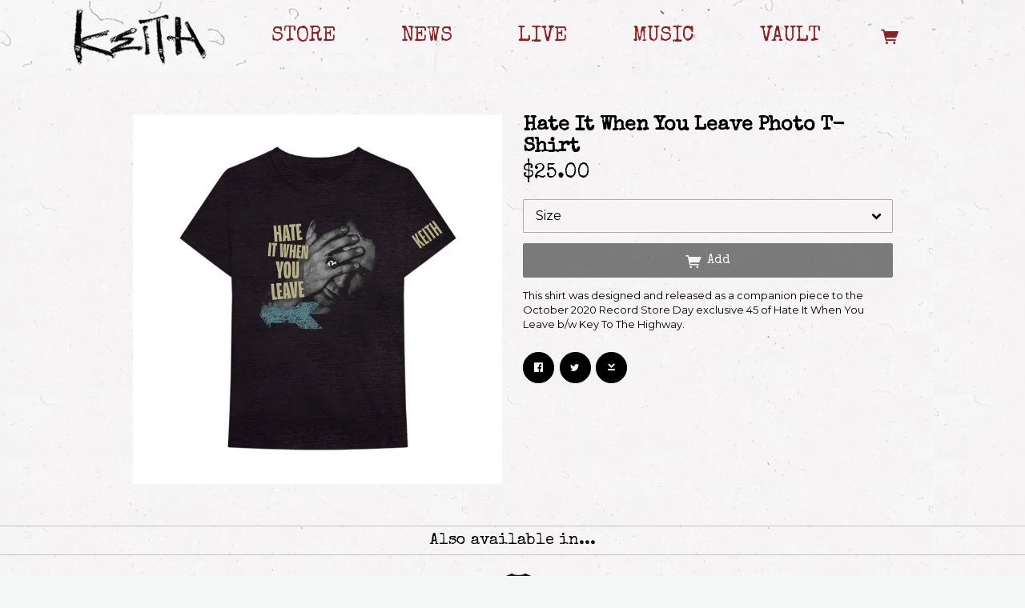

--- FILE ---
content_type: text/html;charset=utf-8
request_url: https://ukstore.keithrichards.com/products/hate-it-when-you-leave-photo-t-shirt
body_size: 32669
content:
<!doctype html>
<html prefix="og: http://ogp.me/ns#">
  <head>
    <link rel="preconnect" href="https://musicglue-images-prod.global.ssl.fastly.net" />
    <link rel="preconnect" href="https://musicglue-wwwassets.global.ssl.fastly.net" />
    <link rel="dns-prefetch" href="https://musicglue-images-prod.global.ssl.fastly.net" />
    <link rel="dns-prefetch" href="https://musicglue-wwwassets.global.ssl.fastly.net" />
    <link rel="preload" href="https://musicglue-themes.global.ssl.fastly.net/stylesheets/4ad074d8-dc14-4d35-8fe6-1c21c79046e1/46/03f682fd-7f46-4aae-9ffb-e6ab85d0650f/torrent.css?v=1" as="style" />
    
    <link rel="preload" href="https://musicglue-production-profile-components.global.ssl.fastly.net/brkwtr/vendor/e7/d1/f9/a1/ed/1a/d7/fb/f0/77.js?v=1" as="script" crossorigin="anonymous" />
    <link rel="preload" href="https://musicglue-production-profile-components.global.ssl.fastly.net/brkwtr/locale.en/9c/20/c4/f4/b5/41/f8/28/f3/ca.js?v=1" as="script" crossorigin="anonymous" />
    <link rel="preload" href="https://musicglue-production-profile-components.global.ssl.fastly.net/brkwtr/app/02/25/b3/82/76/82/f4/b3/da/9e.js?v=1" as="script" crossorigin="anonymous" />
    


    <meta charset="utf-8" />
    <meta http-equiv="x-ua-compatible" content="ie=edge">
    <meta name="viewport" content="width=device-width, initial-scale=1" />

    <title>Hate It When You Leave Photo T-Shirt - Keith Richards</title>

    

    
    

    <link rel="icon" type="image/png" href="https://musicglue-images-prod.global.ssl.fastly.net/keith-richards/profile/images/keith-favicon.png?u=aHR0cHM6Ly9kMTgwcWJkYTZvN2U0ay5jbG91ZGZyb250Lm5ldC9lZi8zOS9lZC9iMi9mOS85NS80ZS8wMS85Ni9jMy8zMi9jMi9iMC9jZS9kMi9mYi9rZWl0aC1mYXZpY29uLnBuZw%3D%3D&amp;height=16&amp;width=16&amp;v=2" sizes="16x16">
    <link rel="icon" type="image/png" href="https://musicglue-images-prod.global.ssl.fastly.net/keith-richards/profile/images/keith-favicon.png?u=aHR0cHM6Ly9kMTgwcWJkYTZvN2U0ay5jbG91ZGZyb250Lm5ldC9lZi8zOS9lZC9iMi9mOS85NS80ZS8wMS85Ni9jMy8zMi9jMi9iMC9jZS9kMi9mYi9rZWl0aC1mYXZpY29uLnBuZw%3D%3D&amp;height=32&amp;width=32&amp;v=2" sizes="32x32">
    <link rel="apple-touch-icon" sizes="180x180" href="https://musicglue-images-prod.global.ssl.fastly.net/keith-richards/profile/images/keith-favicon.png?u=aHR0cHM6Ly9kMTgwcWJkYTZvN2U0ay5jbG91ZGZyb250Lm5ldC9lZi8zOS9lZC9iMi9mOS85NS80ZS8wMS85Ni9jMy8zMi9jMi9iMC9jZS9kMi9mYi9rZWl0aC1mYXZpY29uLnBuZw%3D%3D&amp;height=180&amp;width=180&amp;bg=%23ffffff&amp;v=2">

    <link rel="stylesheet" type="text/css" href="https://musicglue-themes.global.ssl.fastly.net/stylesheets/4ad074d8-dc14-4d35-8fe6-1c21c79046e1/46/03f682fd-7f46-4aae-9ffb-e6ab85d0650f/torrent.css?v=1" id="themeStyleSheet">

    <script>
      window.BASE_URL = 'https://ukstore.keithrichards.com';
      window.GRAPH_URL = '/__graph';
      window.PREVIEW_ORIGIN = '';
      window.PROFILE_ID = 'd4136de3-6f86-4957-bf25-39edb0e24d91';
      
      window.PROFILE_PATH = '';
      window.PROFILE_URL = 'https://ukstore.keithrichards.com';
      window.SHRINKRAY_URL = 'https://musicglue-images-prod.global.ssl.fastly.net/resize';
      window.COUNTRY = 'us';
    </script>

    

    

    
      
      
        <meta property="og:description" content="Hate It When You Leave Photo T-Shirt" />
      
    
      
      
        <meta name="description" content="Hate It When You Leave Photo T-Shirt" />
      
    
      
      
        <meta property="og:title" content="Keith Richards - Hate It When You Leave Photo T-Shirt" />
      
    
      
      
        <meta property="og:image" content="https://musicglue-images-prod.global.ssl.fastly.net/keith-richards/profile/images?u=aHR0cHM6Ly9tdXNpY2dsdWUtdXNlci1hcHAtcC0zLXAuczMuYW1hem9uYXdzLmNvbS9vcmlnaW5hbHMvMmM4OTVlZjAtZTI4My00NDU4LWJhYTQtYTY1OTQ0OWViMTE3&amp;height=1200&amp;mode=fit&amp;width=1200&amp;v=2" />
      
    
      
      
        <meta property="og:url" content="https://ukstore.keithrichards.com/products/hate-it-when-you-leave-photo-t-shirt" />
      
    
      
      
        
        <script type="application/ld+json">
          {"@context":"http://schema.org/","@type":"Product","brand":{"@type":"Organization","name":"Keith Richards"},"category":null,"name":"Hate It When You Leave Photo T-Shirt","image":"https://musicglue-images-prod.global.ssl.fastly.net/keith-richards/profile/images?u=aHR0cHM6Ly9tdXNpY2dsdWUtdXNlci1hcHAtcC0zLXAuczMuYW1hem9uYXdzLmNvbS9vcmlnaW5hbHMvMmM4OTVlZjAtZTI4My00NDU4LWJhYTQtYTY1OTQ0OWViMTE3&height=1200&mode=fit&width=1200&v=2","description":"Hate It When You Leave Photo T-Shirt","offers":{"@type":"Offer","availability":"InStock","url":"https://ukstore.keithrichards.com/products/hate-it-when-you-leave-photo-t-shirt","price":"25","priceCurrency":"USD"}}
        </script>
        
      
    
      
      
        <meta property="og:site_name" content="Keith Richards" />
      
    
      
      
        <meta property="og:type" content="website" />
      
    
  </head>

  <body
      data-page-categories=""
      data-page-layout="single-column"
      data-page-path="/products/:identifier"
      data-page-tags="merch"
      data-page-type="product upsells"
  >
    <div id="root">
      <div class="mg-layout">
        <div class="wrapper">
          
            


<span id="MenuTrigger" class="MenuTrigger_normal"><span id="MenuTrigger-trigger"></span></span>
<header class="Header Header_normal " data-scroll data-scroll-trigger="MenuTrigger-trigger" data-scroll-outclass="Header_scrolled">
  <section class="Banner">
    <div class="Banner-content">
      <div class="NavSection">
        <div role="main" class="FullMenu">
          <nav class="Menu">
            
    <a
    href="/"
    target="_self"
    title="Home"
    class="Link MenuLink MenuLink_inactive InternalLink"
    
  >
    Home
  </a>

    <a
    href="/store"
    target="_self"
    title="Store"
    class="Link MenuLink MenuLink_inactive InternalLink"
    
  >
    Store
  </a>

    <a
    href="/news"
    target="_self"
    title="News"
    class="Link MenuLink MenuLink_inactive InternalLink"
    
  >
    News
  </a>

    <a
    href="/live"
    target="_self"
    title="Live"
    class="Link MenuLink MenuLink_inactive InternalLink"
    
  >
    Live
  </a>

    <a
    href="/music"
    target="_self"
    title="Music"
    class="Link MenuLink MenuLink_inactive InternalLink"
    
  >
    Music
  </a>

    <a
    href="/vault"
    target="_self"
    title="Vault"
    class="Link MenuLink MenuLink_inactive InternalLink"
    
  >
    Vault
  </a>


          </nav>
        </div>
        <a class="Burger" data-action="toggleClass" data-toggle-class-target=".wrapper" data-toggle-class-value="PopMenu_open">
          <div class="bits">
            <span class="top"></span>
            <span class="meat"></span>
            <span class="bottom"></span>
          </div>
          <div class="text">
            Menu
          </div>
        </a>
        
          <div class="BannerSocials">
            
  <div class="Card SocialAccountsWidget">
  
  <div class="Card-content">
    
    <ul class="SocialAccounts" itemscope itemtype="http://schema.org/Organization">
      <link itemprop="url" href="/">
      
        <li class="SocialAccount">
          <a itemprop="sameAs" href="https://instagram.com/officialkeef" target="_blank" rel="noopener nofollow" class="SocialAccount-link SocialAccount-Instagram"></a>
        </li>
      
        <li class="SocialAccount">
          <a itemprop="sameAs" href="https://facebook.com/KeithRichards" target="_blank" rel="noopener nofollow" class="SocialAccount-link SocialAccount-Facebook"></a>
        </li>
      
        <li class="SocialAccount">
          <a itemprop="sameAs" href="https://twitter.com/officialkeef" target="_blank" rel="noopener nofollow" class="SocialAccount-link SocialAccount-Twitter"></a>
        </li>
      
        <li class="SocialAccount">
          <a itemprop="sameAs" href="https://open.spotify.com/artist/08avsqaGIlK2x3i2Cu7rKH" target="_blank" rel="noopener nofollow" class="SocialAccount-link SocialAccount-Spotify"></a>
        </li>
      
        <li class="SocialAccount">
          <a itemprop="sameAs" href="https://music.apple.com/artist/keith-richards/241666" target="_blank" rel="noopener nofollow" class="SocialAccount-link SocialAccount-Apple Music"></a>
        </li>
      
        <li class="SocialAccount">
          <a itemprop="sameAs" href="https://youtube.com/user/officialkeef" target="_blank" rel="noopener nofollow" class="SocialAccount-link SocialAccount-YouTube"></a>
        </li>
      
    </ul>
  
  </div>
</div>



            
          </div>
        
      </div>
      <a class="Banner-logo" href="/" title="Keith Richards">
        
          <img src="https://musicglue-images-prod.global.ssl.fastly.net/keith-richards/profile/images/keith-logo.png?u=aHR0cHM6Ly9kMTgwcWJkYTZvN2U0ay5jbG91ZGZyb250Lm5ldC9lYS8xNy85Ny9hYy9mYy8yYS80YS81NS9iYi82Mi8wZS8yNi8yYS9mNi9kYy8wNy9rZWl0aC1sb2dvLnBuZw%3D%3D&amp;height=100&amp;mode=contain&amp;v=2" height="100">
        
        <h1 class="SiteTitle">Keith Richards</h1>
      </a>
      <div class="ShoppingSection">
        

        
        
        
        <div class="HeaderBarBasket">
          <span data-component="ReservationExpiry" class="Component " data-props="e30="></span>
            <a class="HeaderBarBasket-link" data-action="toggleClass,dispatch" data-toggle-class-target=".wrapper" data-toggle-class-value="PopBasket_open" data-dispatch="deferredPartial|popbasket|enable">
            <span class="HeaderBarBasket-link-icon"></span>
            <span data-component="BasketCount" class="Component HeaderBarBasket-count" data-props="e30="></span>
          </a>
        </div>
      </div>
    </div>
  </section>
</header>





<script>
  const carouselImages = [
	"https://musicglue-images-prod.global.ssl.fastly.net/resize?url=https%3A%2F%2Fd180qbda6o7e4k.cloudfront.net%2F3d%2F6a%2Fe8%2Fb6%2F12%2F3f%2F45%2F11%2Fa8%2Fb0%2F9b%2Fcd%2Ff4%2F70%2F6c%2F6c%2Fcarousel-banner1.jpg&width=1900&mode=contain",
	"https://musicglue-images-prod.global.ssl.fastly.net/resize?url=https%3A%2F%2Fd180qbda6o7e4k.cloudfront.net%2F0c%2Fc2%2Fd7%2F45%2F20%2Fd4%2F4c%2F94%2F9c%2F58%2F5b%2Fae%2F7c%2F35%2F57%2Fdc%2Fcarousel-banner2.jpg&width=1900&mode=contain",
  	"https://musicglue-images-prod.global.ssl.fastly.net/resize?url=https%3A%2F%2Fd180qbda6o7e4k.cloudfront.net%2F4d%2Fcc%2F2a%2Faf%2Fac%2Fb1%2F48%2F2c%2F99%2F67%2F44%2F91%2Ff0%2F53%2F8d%2F9a%2Fcarousel-banner3.jpg&width=1900&mode=contain",
	"https://musicglue-images-prod.global.ssl.fastly.net/resize?url=https%3A%2F%2Fd180qbda6o7e4k.cloudfront.net%2F16%2F21%2F32%2F55%2Ff7%2F28%2F4a%2Fe5%2Fa9%2Fce%2Fdd%2Fb7%2Fc8%2F97%2Ff6%2Feb%2Fcarousel-banner4.jpg&width=1900&mode=contain",
	"https://musicglue-images-prod.global.ssl.fastly.net/resize?url=https%3A%2F%2Fd180qbda6o7e4k.cloudfront.net%2Fd5%2F4c%2Fdc%2F6b%2F9c%2F2a%2F4a%2F35%2F86%2Fc0%2F8e%2Fe5%2F63%2F8c%2Fc0%2Feb%2Fcarousel-banner5.jpg&width=1900&mode=contain"
];

  
function customImage() {
	let number = Math.floor(Math.random() * carouselImages.length);
	document.getElementById("HomeBlock-banner-image").src = carouselImages[number];
};
</script>

          

          
  <main id="Main" class="Main content">
    <div class="MainWrapper">
      
      <div class="MainContent">
        
          


  
  

  
  <div class="Card ProductDetail ProductDetail_Merch">
  
  <div class="Card-content">
    
    <article 
      class="Product MerchProduct PhysicalProduct"
      data-product-owner="keith-richards"
      data-product-tags="merch"
    >
      
        <div data-context="[base64]">
  <div class="ProductInfo">
    <div class="ProductDetailImages" data-lightbox>
  <div class="ProductDetailImages-primary PrimaryImage">
    
      <img alt="" title="Hate It When You Leave Photo T-Shirt - Keith Richards" sizes="(min-width: 530px) 625px,
               (min-width: 720px) 50vw,
               (min-width: 800px) 462px, 100vw" srcset="https://musicglue-images-prod.global.ssl.fastly.net/keith-richards/product/hate-it-when-you-leave-photo-t-shirt?u=aHR0cHM6Ly9tdXNpY2dsdWUtdXNlci1hcHAtcC0zLXAuczMuYW1hem9uYXdzLmNvbS9vcmlnaW5hbHMvMmM4OTVlZjAtZTI4My00NDU4LWJhYTQtYTY1OTQ0OWViMTE3&amp;mode=contain&amp;width=600&amp;v=2 600w,
                https://musicglue-images-prod.global.ssl.fastly.net/keith-richards/product/hate-it-when-you-leave-photo-t-shirt?u=aHR0cHM6Ly9tdXNpY2dsdWUtdXNlci1hcHAtcC0zLXAuczMuYW1hem9uYXdzLmNvbS9vcmlnaW5hbHMvMmM4OTVlZjAtZTI4My00NDU4LWJhYTQtYTY1OTQ0OWViMTE3&amp;mode=contain&amp;width=700&amp;v=2 700w,
                https://musicglue-images-prod.global.ssl.fastly.net/keith-richards/product/hate-it-when-you-leave-photo-t-shirt?u=aHR0cHM6Ly9tdXNpY2dsdWUtdXNlci1hcHAtcC0zLXAuczMuYW1hem9uYXdzLmNvbS9vcmlnaW5hbHMvMmM4OTVlZjAtZTI4My00NDU4LWJhYTQtYTY1OTQ0OWViMTE3&amp;mode=contain&amp;width=800&amp;v=2 800w,
                https://musicglue-images-prod.global.ssl.fastly.net/keith-richards/product/hate-it-when-you-leave-photo-t-shirt?u=aHR0cHM6Ly9tdXNpY2dsdWUtdXNlci1hcHAtcC0zLXAuczMuYW1hem9uYXdzLmNvbS9vcmlnaW5hbHMvMmM4OTVlZjAtZTI4My00NDU4LWJhYTQtYTY1OTQ0OWViMTE3&amp;mode=contain&amp;width=900&amp;v=2 900w,
                https://musicglue-images-prod.global.ssl.fastly.net/keith-richards/product/hate-it-when-you-leave-photo-t-shirt?u=aHR0cHM6Ly9tdXNpY2dsdWUtdXNlci1hcHAtcC0zLXAuczMuYW1hem9uYXdzLmNvbS9vcmlnaW5hbHMvMmM4OTVlZjAtZTI4My00NDU4LWJhYTQtYTY1OTQ0OWViMTE3&amp;mode=contain&amp;width=1000&amp;v=2 1000w,
                https://musicglue-images-prod.global.ssl.fastly.net/keith-richards/product/hate-it-when-you-leave-photo-t-shirt?u=aHR0cHM6Ly9tdXNpY2dsdWUtdXNlci1hcHAtcC0zLXAuczMuYW1hem9uYXdzLmNvbS9vcmlnaW5hbHMvMmM4OTVlZjAtZTI4My00NDU4LWJhYTQtYTY1OTQ0OWViMTE3&amp;mode=contain&amp;width=1100&amp;v=2 1100w,
                https://musicglue-images-prod.global.ssl.fastly.net/keith-richards/product/hate-it-when-you-leave-photo-t-shirt?u=aHR0cHM6Ly9tdXNpY2dsdWUtdXNlci1hcHAtcC0zLXAuczMuYW1hem9uYXdzLmNvbS9vcmlnaW5hbHMvMmM4OTVlZjAtZTI4My00NDU4LWJhYTQtYTY1OTQ0OWViMTE3&amp;mode=contain&amp;width=1200&amp;v=2 1200w,
                https://musicglue-images-prod.global.ssl.fastly.net/keith-richards/product/hate-it-when-you-leave-photo-t-shirt?u=aHR0cHM6Ly9tdXNpY2dsdWUtdXNlci1hcHAtcC0zLXAuczMuYW1hem9uYXdzLmNvbS9vcmlnaW5hbHMvMmM4OTVlZjAtZTI4My00NDU4LWJhYTQtYTY1OTQ0OWViMTE3&amp;mode=contain&amp;width=1300&amp;v=2 1300w,
                https://musicglue-images-prod.global.ssl.fastly.net/keith-richards/product/hate-it-when-you-leave-photo-t-shirt?u=aHR0cHM6Ly9tdXNpY2dsdWUtdXNlci1hcHAtcC0zLXAuczMuYW1hem9uYXdzLmNvbS9vcmlnaW5hbHMvMmM4OTVlZjAtZTI4My00NDU4LWJhYTQtYTY1OTQ0OWViMTE3&amp;mode=contain&amp;width=1400&amp;v=2 1400w" src="https://musicglue-images-prod.global.ssl.fastly.net/keith-richards/product/hate-it-when-you-leave-photo-t-shirt?u=aHR0cHM6Ly9tdXNpY2dsdWUtdXNlci1hcHAtcC0zLXAuczMuYW1hem9uYXdzLmNvbS9vcmlnaW5hbHMvMmM4OTVlZjAtZTI4My00NDU4LWJhYTQtYTY1OTQ0OWViMTE3&amp;mode=contain&amp;width=600&amp;v=2">
    
  </div>

  <ul class="ProductDetailImages-secondary">
    
  </ul>
</div>


    <div class="ProductDetail-info">
      <div class="ProductDetail-infoInners">
        <h1 class="ProductDetail-name ProductName">Hate It When You Leave Photo T-Shirt</h1>

        

        <div class="ProductDetailSummary">
          
        </div>

        


        <span>
          
          
          
            
              <div class="PhysicalBuyActions">
                

                
                <div class="PhysicalBuyOptions ">
                  
                    





    <span class="Price Price_FixedPrice ProductDetail-price FixedPrice">
      $25.00
    </span>
  

                  

                  
                  
                    <div class="ProductVariantSelector PhysicalBuyActions-variants">
                      
                        
                        
                          <span data-component="OptionSelect" class="Component " data-props="[base64]"></span>
                        
                      
                    </div>
                    <div class="PhysicalBuyOptions-actions">
                      <span data-component="QuantitySelect" class="Component PhysicalBuyOptions-quantity" data-props="[base64]"></span>
                      <div class="AddWrapper" data-event="custom" data-action="dispatch" data-dispatch="deferredPartial|popbasket|enable">
                        <span data-component="AddToBasket" class="Component " data-props="[base64]"></span>
                      </div>
                    </div>
                  
                </div>
              </div>
            
          

          <span data-component="ProductInBasket" class="Component " data-props="[base64]"></span>

          
        </span>

        
          <div class="ProductDetailDescription">
            <p>This shirt was designed and released as a companion piece to the October 2020 Record Store Day exclusive 45 of Hate It When You Leave b/w Key To The Highway. </p>

          </div>
        

        <div class="ShareButtons">
  
<a href="https://www.facebook.com/sharer/sharer.php?u=https://ukstore.keithrichards.com/products/hate-it-when-you-leave-photo-t-shirt" class="ShareFacebook Button" target="_blank" rel="noopener noreferrer" data-action="track" data-track-name="SOCIAL_SHARE" data-track-network="Facebook" data-track-url="https://ukstore.keithrichards.com/products/hate-it-when-you-leave-photo-t-shirt">
  <span>Share</span>
</a>

  
<a href="https://twitter.com/intent/tweet?url=https://ukstore.keithrichards.com/products/hate-it-when-you-leave-photo-t-shirt" class="ShareTwitter Button" target="_blank" rel="noopener noreferrer" data-action="track" data-track-name="SOCIAL_SHARE" data-track-network="Twitter" data-track-url="https://ukstore.keithrichards.com/products/hate-it-when-you-leave-photo-t-shirt">
  <span>Tweet</span>
</a>

  
  <button class="Embed ShareEmbed Button" data-action="showModal,track" data-show-modal-modal="embed" data-show-modal-query-product-id="3640636d-ab66-4883-a93e-66b69c920d4c" data-show-modal-query-vendor-id="keith-richards" data-track-name="SOCIAL_SHARE" data-track-network="MusicGlue" data-track-url="https://ukstore.keithrichards.com/products/hate-it-when-you-leave-photo-t-shirt">
    <span>Embed</span>
  </button>
</div>

      </div>
    </div>
  </div>
</div>

      
    </article>
  
  </div>
</div>



        
          <div data-context="[base64]">
  <span data-component="Upsells" class="Component " data-props="[base64]"></span>
</div>

        
      </div>
    </div>
  </main>




          
            
<footer>
  
  <aside class="Sidebar">
    
      <div class="Card MailingList">
  
    <div class="Card-header">
      <div class="Card-title">Mailing List</div>
    </div>
  
  <div class="Card-content">
    
  <div data-context="eyJpZCI6ImY0NmVhMjMyLTA0MGQtNDE2NS05NzVjLWMwZDQ3NDUzYzEyNyIsInR5cGUiOiJtYWlsaW5nTGlzdCIsInByb3BzIjp7fX0=">
    <div class="EmailForm">
      <span data-component="EmailInput" class="Component EmailForm-input" data-props="[base64]"></span>

      
      <div data-component="SubmitButton" class="Component EmailForm-submit" data-props="[base64]"></div>
    </div>
    <span class="MailingList-termsAndConditions TermsAndConditions">
      
      <p>By signing up you agree to receive news and offers from Keith Richards. You can unsubscribe at any time. For more details see the <a rel="nofollow" href="https://www.musicglue.com/policies" title="">privacy policy</a>.</p>

    </span>
  </div>

  </div>
</div>


    
  </aside>


  <div class="Footer">
    <div class="Footer-settings">
      <span data-component="ViewerCountrySelect" class="Component Footer-settings-country" data-props="e30="></span>
      <span data-component="ViewerLanguageSelect" class="Component Footer-settings-language" data-props="e30="></span>
      <span data-component="ViewerCurrencySelect" class="Component Footer-settings-currency" data-props="e30="></span>
      <br/>
      <span data-component="ChangeCookieSettings" class="Component " data-props="eyJtYW5hZ2VkQnkiOiJLZWl0aCBSaWNoYXJkcyJ9"></span> <span>| <a class="ChangeCookieSettings-link" href="https://www.musicglue.com/customer-support/" target="_blank" rel="noopener">
      	Customer Support
      </a></span>
    </div>
    <div class="Footer-logos">
      
      <a href="https://www.musicglue.com/" target="_blank" rel="noopener" class="Footer-logo Footer-logos-mg">
        <span class="musicglue-logo"></span>
      </a>
    </div>
  </div>
</footer>


<div class="Modal" id="MailingList-modal">
  <div class="Modal-colourOverlay" data-action="removeClass" data-remove-class-target="#MailingList-modal" data-remove-class-value="MailingList_expanded"></div>
  <div class="Modal-contentWrapper">
    <a class="Modal-close" data-action="removeClass" data-remove-class-target="#MailingList-modal" data-remove-class-value="MailingList_expanded">
      <span class="icon-cross"></span>
    </a>
    <div class="Modal-content">
      <div data-context="eyJpZCI6IjYyZjgxNDg5LTdiNmQtNDQ3NS1hY2Q3LWI0ODliNWJjZjliOCIsInR5cGUiOiJtYWlsaW5nTGlzdCIsInByb3BzIjp7fX0=">
        <div class="EmailForm">
          <span data-component="EmailInput" class="Component EmailForm-input" data-props="[base64]"></span>

          
          <div data-component="SubmitButton" class="Component EmailForm-submit" data-props="[base64]"></div>
        </div>
        <span class="MailingList-termsAndConditions TermsAndConditions">
          
          <p>By signing up you agree to receive news and offers from Keith Richards. You can unsubscribe at any time. For more details see the <a rel="nofollow" href="https://www.musicglue.com/policies" title="">privacy policy</a>.</p>

        </span>
      </div>
    </div>
  </div>
</div>

<div class="Poppers">
  

  <a class="PopMenu_close" data-action="removeClass" data-remove-class-target=".wrapper" data-remove-class-value="PopMenu_open"></a>
  <div class="PopMenu">
    <nav class="Menu">
      
    <a
    href="/"
    target="_self"
    title="Home"
    class="Link MenuLink MenuLink_inactive InternalLink"
    
  >
    Home
  </a>

    <a
    href="/store"
    target="_self"
    title="Store"
    class="Link MenuLink MenuLink_inactive InternalLink"
    
  >
    Store
  </a>

    <a
    href="/news"
    target="_self"
    title="News"
    class="Link MenuLink MenuLink_inactive InternalLink"
    
  >
    News
  </a>

    <a
    href="/live"
    target="_self"
    title="Live"
    class="Link MenuLink MenuLink_inactive InternalLink"
    
  >
    Live
  </a>

    <a
    href="/music"
    target="_self"
    title="Music"
    class="Link MenuLink MenuLink_inactive InternalLink"
    
  >
    Music
  </a>

    <a
    href="/vault"
    target="_self"
    title="Vault"
    class="Link MenuLink MenuLink_inactive InternalLink"
    
  >
    Vault
  </a>


    </nav>
    
  <div class="Card SocialAccountsWidget">
  
  <div class="Card-content">
    
    <ul class="SocialAccounts" itemscope itemtype="http://schema.org/Organization">
      <link itemprop="url" href="/">
      
        <li class="SocialAccount">
          <a itemprop="sameAs" href="https://instagram.com/officialkeef" target="_blank" rel="noopener nofollow" class="SocialAccount-link SocialAccount-Instagram"></a>
        </li>
      
        <li class="SocialAccount">
          <a itemprop="sameAs" href="https://facebook.com/KeithRichards" target="_blank" rel="noopener nofollow" class="SocialAccount-link SocialAccount-Facebook"></a>
        </li>
      
        <li class="SocialAccount">
          <a itemprop="sameAs" href="https://twitter.com/officialkeef" target="_blank" rel="noopener nofollow" class="SocialAccount-link SocialAccount-Twitter"></a>
        </li>
      
        <li class="SocialAccount">
          <a itemprop="sameAs" href="https://open.spotify.com/artist/08avsqaGIlK2x3i2Cu7rKH" target="_blank" rel="noopener nofollow" class="SocialAccount-link SocialAccount-Spotify"></a>
        </li>
      
        <li class="SocialAccount">
          <a itemprop="sameAs" href="https://music.apple.com/artist/keith-richards/241666" target="_blank" rel="noopener nofollow" class="SocialAccount-link SocialAccount-Apple Music"></a>
        </li>
      
        <li class="SocialAccount">
          <a itemprop="sameAs" href="https://youtube.com/user/officialkeef" target="_blank" rel="noopener nofollow" class="SocialAccount-link SocialAccount-YouTube"></a>
        </li>
      
    </ul>
  
  </div>
</div>



    
  </div>

  <a class="PopBasket_close" data-action="removeClass,dispatch" data-remove-class-target=".wrapper" data-remove-class-value="PopBasket_open" data-dispatch="deferredPartial|popbasket|disable"></a>
  <div class="PopBasket" data-event="custom" data-action="addClass" data-add-class-target=".wrapper" data-add-class-value="PopBasket_open" data-listen="addToBasket">
    <div class="BasketPage">
      <span data-component="DeferredPartial" class="Component " data-props="eyJpZCI6InBvcGJhc2tldCIsIm5hbWUiOiJiYXNrZXQifQ=="><div class="Spinner">
  <div class="Spinner-rect"></div>
  <div class="Spinner-rect"></div>
  <div class="Spinner-rect"></div>
</div>
</span>
    </div>
  </div>

  <span data-component="LoadingBar" class="Component " data-props="e30="></span>
</div>



          
        </div>
      </div>
    </div>
    <script>
      window.initialStore = {"platform":{"homeUrl":"https://www.musicglue.com","name":"Music Glue","policyOwner":"Music Glue","policyUrl":"https://www.musicglue.com/policies","termsUrl":"https://www.musicglue.com/terms-and-conditions"},"profile":{"uuid":"d4136de3-6f86-4957-bf25-39edb0e24d91","websiteMode":true,"name":"Keith Richards","slug":"keith-richards","supportedCurrencies":["USD"]},"viewer":{"id":"38139198-2899-41cc-bfa9-9338f07a3681","currency":"usd","country":{"code":"us","name":"United States","region":"Americas"},"eu":false,"language":"en","marketingCookies":true,"analyticsCookies":true},"pixelTrackingConfig":{"__typename":"PixelTrackingConfig","googleAnalytics":["UA-224812156-1"],"googleTagManager":["GTM-K9J9KV9"],"facebookPixel":null,"twitterTag":null,"mgGoogleAnalyticsKey":"UA-1946445-18"},"streams":{"tracks":[],"playback":{"pending":false,"hasNext":false,"streamId":null,"playlistId":"page"}},"page":{"themePreview":null,"secret":null,"eventsQueue":[{"action":"track","productId":"TWVyY2g6MzY0MDYzNmQtYWI2Ni00ODgzLWE5M2UtNjZiNjljOTIwZDRj","id":"3640636d-ab66-4883-a93e-66b69c920d4c","name":"Hate It When You Leave Photo T-Shirt","price":{"__typename":"FixedPrice","amount":{"__typename":"Money","cents":2500,"currency":"USD"}},"type":"product"}]}};
      if (window.hydrateStore) window.hydrateStore();
    </script>
    <script>
      var performance = window.performance;
      var hasPerf = performance && typeof performance.now === "function";
      var loadedStates = {
        UNREPORTED: "unreported",
        FAILED: "failed to load",
        LOADED: "loaded"
      };

      window.__resourcesLoadedState = {
        app: { state: loadedStates.UNREPORTED, timing: undefined },
        language: { state: loadedStates.UNREPORTED, timing: undefined },
        polyfill: { state: loadedStates.UNREPORTED, timing: undefined },
        preview: { state: loadedStates.UNREPORTED, timing: undefined },
        vendor: { state: loadedStates.UNREPORTED, timing: undefined },
      };

      function reportResourceFailure(resource) {
        window.__resourcesLoadedState[resource].state = loadedStates.FAILED;

        if (hasPerf) {
          window.__resourcesLoadedState[resource].timing = performance.now();
        }
      }

      function reportResourceSuccess(resource) {
        window.__resourcesLoadedState[resource].state = loadedStates.LOADED;

        if (hasPerf) {
          window.__resourcesLoadedState[resource].timing = performance.now();
        }
      }
    </script>

    
    <script
      crossorigin="anonymous"
      src="https://musicglue-production-profile-components.global.ssl.fastly.net/brkwtr/vendor/e7/d1/f9/a1/ed/1a/d7/fb/f0/77.js?v=1"
      onload="reportResourceSuccess('vendor')"
      onerror="reportResourceFailure('vendor')"
    ></script>
    <script
      crossorigin="anonymous"
      src="https://musicglue-production-profile-components.global.ssl.fastly.net/brkwtr/locale.en/9c/20/c4/f4/b5/41/f8/28/f3/ca.js?v=1"
      onload="reportResourceSuccess('language')"
      onerror="reportResourceFailure('language')"
    ></script>
    <script
      crossorigin="anonymous"
      src="https://musicglue-production-profile-components.global.ssl.fastly.net/brkwtr/app/02/25/b3/82/76/82/f4/b3/da/9e.js?v=1"
      onload="reportResourceSuccess('app')"
      onerror="reportResourceFailure('app')"
    ></script>
    
    

  <!-- Google Analytics -->
  <script>
    window.ga=window.ga||function(){(ga.q=ga.q||[]).push(arguments)};ga.l=+new Date;

    
      ga('create', 'UA-1946445-18', 'auto', 'mgTracker');
      
      ga('mgTracker.send', 'pageview');
      ga('mgTracker.require', 'ecommerce');
    

    
      
        

        ga('create', 'UA-224812156-1', 'auto', 'profileTracker1');
        
        ga('profileTracker1.send', 'pageview');
        ga('profileTracker1.require', 'ecommerce');
      
    
  </script>
  <script async src='https://www.google-analytics.com/analytics.js'></script>
  <!-- End of Google Analytics -->



  <!-- Google Tag Manager -->
  
    <script>
      var gtmDataLayer = [];
    </script>
    
      <!-- Google Tag Manager -->
      <script>(function(w,d,s,l,i,dl){w[l]=w[l]||[];w[l].push({'gtm.start':
      new Date().getTime(),event:'gtm.js'});var f=d.getElementsByTagName(s)[0],
      j=d.createElement(s),dl=l!='dataLayer'?'&l='+l:'';j.async=true;j.src=
      'https://www.googletagmanager.com/gtm.js?id='+i+dl;f.parentNode.insertBefore(j,f);
      })(window,document,'script','gtmDataLayer','GTM-K9J9KV9');</script>
      <!-- End Google Tag Manager -->
    
  

  


  


    <!-- Fathom - beautiful, simple website analytics -->
    <script src="https://cdn.usefathom.com/script.js" data-site="DLSPGGXO" defer></script>
    <!-- / Fathom -->
  </body>
</html>


--- FILE ---
content_type: text/plain
request_url: https://www.google-analytics.com/j/collect?v=1&_v=j102&a=415811168&t=pageview&_s=1&dl=https%3A%2F%2Fukstore.keithrichards.com%2Fproducts%2Fhate-it-when-you-leave-photo-t-shirt&ul=en-us%40posix&dt=Hate%20It%20When%20You%20Leave%20Photo%20T-Shirt%20-%20Keith%20Richards&sr=1280x720&vp=1280x720&_u=KGDAAEIRAAAAACAAI~&jid=235139096&gjid=1485280199&cid=544190214.1763304945&tid=UA-224812156-1&_gid=391824081.1763304945&_r=1&_slc=1&z=649740801
body_size: -837
content:
2,cG-RT51VZFPF3